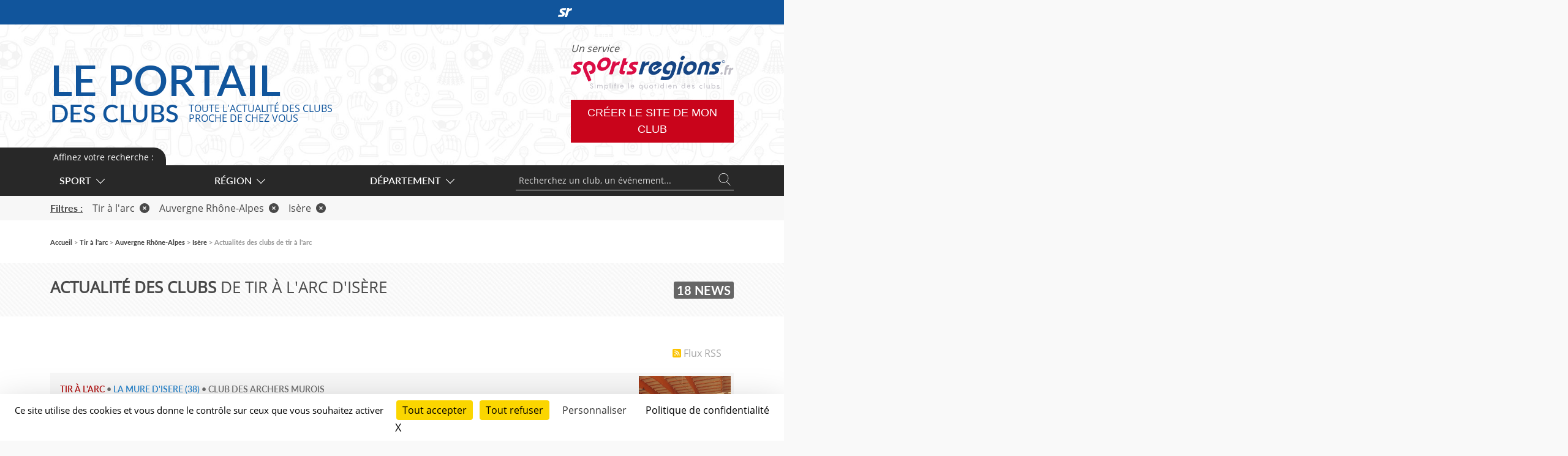

--- FILE ---
content_type: text/html; charset=UTF-8
request_url: https://portail.sportsregions.fr/tir-a-larc/isere/actualites-clubs-de-tir-a-larc-en-isere
body_size: 9717
content:
<!doctype html>
<html lang="fr">

    <head>
        <base href="https://portail.sportsregions.fr/">
        <title>Actualité des clubs  de tir à l&#039;arc d&#039;Isère | Sportsregions.fr </title>
        <meta name="description" content="Actualités des sites internet des clubs  de tir à l&#039;arc d&#039;Isère abonnés à l&#039;éditeur de site internet Sportsregions.">
        <meta charset="utf-8">
        <meta name="viewport" content="width=device-width, initial-scale=1, shrink-to-fit=no">
        <meta name="robots" content="noindex, follow">
        <meta property="og:title" content="Actualité des clubs  de tir à l&#039;arc d&#039;Isère | Sportsregions.fr ">
        <meta property="og:type" content="website">
        <meta property="og:url" content="https://portail.sportsregions.fr/tir-a-larc/isere/actualites-clubs-de-tir-a-larc-en-isere">
        <meta property="og:description" content="Actualités des sites internet des clubs  de tir à l&#039;arc d&#039;Isère abonnés à l&#039;éditeur de site internet Sportsregions.">
        <meta property="og:locale" content="fr_FR">
        <meta property="og:site_name" content="Portail Sportsregions.fr">
        
        <link href="https://fonts.googleapis.com/css?family=Raleway:300,400,600" rel="stylesheet" type="text/css">
        
        <link href="/css/bootstrap.5.3.2/bootstrap.min.css" rel="stylesheet" type="text/css">
        <link href="/css/app.css" rel="stylesheet" type="text/css">
        <link href="/css/fontawesome/css/all.min.css" rel="stylesheet" type="text/css">

        <script src="js/jquery-3.7.1.min.js"></script>
        <script src="js/bootstrap.5.3.2/bootstrap.bundle.min.js"></script>
        <script src="js/confirm-message-pop.js"></script>
        <script src="https://www.google.com/recaptcha/api.js" async defer></script>
        
        
        <link rel="icon" type="image/vnd.microsoft.icon" href="/favicon.ico">
        <link rel="shortcut icon" type="image/x-icon" href="/favicon.ico">

        <script src="/tarteaucitron/tarteaucitron.min.js"></script>

        <script type="text/javascript">
        tarteaucitron.init({
            "privacyUrl": "https://portail.sportsregions.fr/politique-de-confidentialite", /* Url de la politique de confidentialité */
            "bodyPosition": "top", /* top place le bandeau de consentement au début du code html, mieux pour l'accessibilité */

            "hashtag": "#tarteaucitron", /* Hashtag qui permet d'ouvrir le panneau de contrôle  */
            "cookieName": "tarteaucitron", /* Nom du cookie (uniquement lettres et chiffres) */
        
            "orientation": "bottom", /* Position de la bannière (top - bottom - popup - banner) */
        
            "groupServices": true, /* Grouper les services par catégorie */
            "showDetailsOnClick": true, /* Cliquer pour ouvrir la description */
            "serviceDefaultState": "wait", /* Statut par défaut (true - wait - false) */
                            
            "showAlertSmall": false, /* Afficher la petite bannière en bas à droite */
            "cookieslist": false, /* Afficher la liste des cookies via une mini bannière */
            "cookieslistEmbed": false, /* Afficher la liste des cookies dans le panneau de contrôle */
                            
            "closePopup": true, /* Afficher un X pour fermer la bannière */

            "showIcon": false, /* Afficher un cookie pour ouvrir le panneau */
            //"iconSrc": "", /* Optionnel: URL ou image en base64 */
            "iconPosition": "BottomRight", /* Position de l'icons: (BottomRight - BottomLeft - TopRight - TopLeft) */

            "adblocker": false, /* Afficher un message si un Adblocker est détecté */
                            
            "DenyAllCta" : true, /* Afficher le bouton Tout refuser */
            "AcceptAllCta" : true, /* Afficher le bouton Tout accepter */
            "highPrivacy": true, /* Attendre le consentement */
            "alwaysNeedConsent": false, /* Demander le consentement même pour les services "Privacy by design" */
                            
            "handleBrowserDNTRequest": false, /* Refuser tout par défaut si Do Not Track est activé sur le navigateur */

            "removeCredit": false, /* Retirer le lien de crédit vers tarteaucitron.io */
            "moreInfoLink": true, /* Afficher le lien En savoir plus */

            "useExternalCss": false, /* Mode expert : désactiver le chargement des fichiers .css tarteaucitron */
            "useExternalJs": false, /* Mode expert : désactiver le chargement des fichiers .js tarteaucitron */

            //"cookieDomain": ".my-multisite-domaine.fr", /* Optionnel: domaine principal pour partager le consentement avec des sous domaines */
                            
            "readmoreLink": "", /* Changer le lien En savoir plus par défaut */

            "mandatory": true, /* Afficher un message pour l'utilisation de cookies obligatoires */
            "mandatoryCta": false, /* Afficher un bouton pour les cookies obligatoires (déconseillé) */
        
            //"customCloserId": "", /* Optionnel a11y: ID personnalisé pour ouvrir le panel */
            
            "googleConsentMode": true, /* Activer le Google Consent Mode v2 pour Google ads & GA4 */
            "bingConsentMode": true, /* Activer le Bing Consent Mode pour Clarity & Bing Ads */
            "pianoConsentMode": true, /* Activer le Consent Mode pour Piano Analytics */
            "pianoConsentModeEssential": false, /* Activer par défaut le mode Essential de Piano */
            "softConsentMode": false, /* Soft consent mode (le consentement est requis pour charger les tags) */

            "dataLayer": false, /* Envoyer un événement dans dataLayer avec le statut des services */
            "serverSide": false, /* Server side seulement, les tags ne sont pas chargé côté client */
            
            "partnersList": true /* Afficher le détail du nombre de partenaires sur la bandeau */
        });
        </script>
    </head>
    <body>
        <input type="checkbox" id="menuopener" value="1">
        <div id="contenubody">
            <div id="contenu">
                <section id="main">
                                        
    <header>
        <div class="container">
            <h1><strong>Actualité des clubs</strong>  de tir à l'arc d'Isère</h1>
        </div>
    </header>
        <section class="with-navigation with-filter   three-elements ">
        <div class="bg-pattern py-4 mb-sm-5 mb-3">
            <div class="container">
                <div class="row">
                    <div class="col text-uppercase d-flex flex-column flex-lg-row align-items-center justify-content-between">
                        <h1 class="t26 text-center text-lg-start"><strong>Actualité des clubs</strong>  de tir à l'arc d'Isère</h1>
                        <span class="grey-block t20">18 news</span>
                    </div>
                </div>
            </div>
        </div>

        <div class="container">
            <div class="row">
                <div class="col">
                    <a href="/tir-a-larc/isere/actualites-en-isere.rss" class="rss">
                        <i class="fa-solid fa-rss-square"></i> <span>Flux RSS</span>
                    </a>
                </div>
            </div>

                            
                <article class="actualite mb-4" itemscope itemtype="https://schema.org/NewsArticle">
    <a target="_blank" href="https://archermurois.sportsregions.fr/actualites-du-club/concours-salle-des-24-et-25-janvier-2026-1232527">
        <div class="row">
            <div class="col-12">
                <div class="d-flex justify-content-between wrapper-text">
                    <div class="p-3">
                        <div class="text-uppercase lato-semibold mb-1 t14">
                            <span class="red-article" itemprop="about">Tir à l&#039;arc</span>
                            <span class="secondary-grey"> • </span>
                            <span class="blue-article" itemscope itemtype="https://schema.org/City">
                                <span itemprop="name">LA MURE D&#039;ISERE (38)</span>
                            </span>
                            <span class="secondary-grey"> • </span>
                            <span class="secondary-grey" itemprop="author">CLUB DES ARCHERS MUROIS</span>
                        </div>
                        <h4 class="lato-semibold text-uppercase t22 mb-1 darkGrey"><span itemprop="headline">Concours salle des 24 et 25 janvier 2026</span></h4>
                        <p class="l1300 mb-2 darkGrey" itemprop="description">
                            

Appel aux bénévoles du Club : vous avez reçu un message de la part du Bureau. Merci de nous faire connaître rapidement vos dispo...
                        </p>
                        <span class="d-block lato-semibold t12 darkGrey" itemprop="datePublished">Publié le 20 janvier 2026</span>
                    </div>
                                    <div class="d-none d-md-block">
                        <div class="illustration"><img src="https://archermurois.sportsregions.fr/muc-248-248/1587/actualite/696fa82ca286c_20250126ConcoursArcensalleLaMure1.jpg" itemprop="image thumbnailUrl"/></div>
                    </div>
                                </div>
            </div>
        </div>
    </a>
</article>
                            
                <article class="actualite mb-4" itemscope itemtype="https://schema.org/NewsArticle">
    <a target="_blank" href="https://www.tiralarc-isere.fr/saison-2025-2026/actualites-du-comite/conception-nouveau-logo-pour-le-cd38-1232461">
        <div class="row">
            <div class="col-12">
                <div class="d-flex justify-content-between wrapper-text">
                    <div class="p-3">
                        <div class="text-uppercase lato-semibold mb-1 t14">
                            <span class="red-article" itemprop="about">Tir à l&#039;arc</span>
                            <span class="secondary-grey"> • </span>
                            <span class="blue-article" itemscope itemtype="https://schema.org/City">
                                <span itemprop="name">EYBENS (38)</span>
                            </span>
                            <span class="secondary-grey"> • </span>
                            <span class="secondary-grey" itemprop="author">Comité Départemental de l&#039;Isère de tir à l&#039;arc</span>
                        </div>
                        <h4 class="lato-semibold text-uppercase t22 mb-1 darkGrey"><span itemprop="headline">Conception nouveau logo pour le CD38</span></h4>
                        <p class="l1300 mb-2 darkGrey" itemprop="description">
                            Appel à créativité – Nouveau logo du Comité Départemental

Le Comité Départemental de Tir à l’Arc de l’Isère souhaite se doter d’u...
                        </p>
                        <span class="d-block lato-semibold t12 darkGrey" itemprop="datePublished">Publié le 20 janvier 2026</span>
                    </div>
                                </div>
            </div>
        </div>
    </a>
</article>
                            
                <article class="actualite mb-4" itemscope itemtype="https://schema.org/NewsArticle">
    <a target="_blank" href="https://www.lesarchersdurhodia.com/actualites-du-club/concours-amical-de-vienne-01-2026-1231929">
        <div class="row">
            <div class="col-12">
                <div class="d-flex justify-content-between wrapper-text">
                    <div class="p-3">
                        <div class="text-uppercase lato-semibold mb-1 t14">
                            <span class="red-article" itemprop="about">Tir à l&#039;arc</span>
                            <span class="secondary-grey"> • </span>
                            <span class="blue-article" itemscope itemtype="https://schema.org/City">
                                <span itemprop="name">Salaise sur Sanne (38)</span>
                            </span>
                            <span class="secondary-grey"> • </span>
                            <span class="secondary-grey" itemprop="author">Les Archers du Rhodia</span>
                        </div>
                        <h4 class="lato-semibold text-uppercase t22 mb-1 darkGrey"><span itemprop="headline">Concours amical de Vienne 01-2026</span></h4>
                        <p class="l1300 mb-2 darkGrey" itemprop="description">
                            Ce samedi, les Archers de Vienne nous ont accueillis très chaleureusement à leur concours qu&#039;ils organisaient pour permettre aux a...
                        </p>
                        <span class="d-block lato-semibold t12 darkGrey" itemprop="datePublished">Publié le 18 janvier 2026</span>
                    </div>
                                    <div class="d-none d-md-block">
                        <div class="illustration"><img src="https://www.lesarchersdurhodia.com/muc-248-248/20775/actualite/696cac3a6e3c0_6fd2db0938ba4941ade9e4801e15aa5f.jpg" itemprop="image thumbnailUrl"/></div>
                    </div>
                                </div>
            </div>
        </div>
    </a>
</article>
                            
                <article class="actualite mb-4" itemscope itemtype="https://schema.org/NewsArticle">
    <a target="_blank" href="https://www.tiralarc-isere.fr/saison-2025-2026/actualites-du-comite/bilan-championnat-departemental-de-tir-a-18-metres-a-lisle-dabeau-1231068">
        <div class="row">
            <div class="col-12">
                <div class="d-flex justify-content-between wrapper-text">
                    <div class="p-3">
                        <div class="text-uppercase lato-semibold mb-1 t14">
                            <span class="red-article" itemprop="about">Tir à l&#039;arc</span>
                            <span class="secondary-grey"> • </span>
                            <span class="blue-article" itemscope itemtype="https://schema.org/City">
                                <span itemprop="name">EYBENS (38)</span>
                            </span>
                            <span class="secondary-grey"> • </span>
                            <span class="secondary-grey" itemprop="author">Comité Départemental de l&#039;Isère de tir à l&#039;arc</span>
                        </div>
                        <h4 class="lato-semibold text-uppercase t22 mb-1 darkGrey"><span itemprop="headline">Bilan - Championnat Départemental de tir à 18 mètres à l&#039;Isle d&#039;Abeau</span></h4>
                        <p class="l1300 mb-2 darkGrey" itemprop="description">
                            Le week-end des 10 et 11 janvier 2026, le club de l&#039;Isle d&#039;Abeau a eu l&#039;honneur d&#039;accueillir le championnat départemental de tir à...
                        </p>
                        <span class="d-block lato-semibold t12 darkGrey" itemprop="datePublished">Publié le 12 janvier 2026</span>
                    </div>
                                    <div class="d-none d-md-block">
                        <div class="illustration"><img src="https://www.tiralarc-isere.fr/muc-248-248/1291/actualite/69666a1d5ff62_CD2618mlIsledAbeau.JPG" itemprop="image thumbnailUrl"/></div>
                    </div>
                                </div>
            </div>
        </div>
    </a>
</article>
                            
                <article class="actualite mb-4" itemscope itemtype="https://schema.org/NewsArticle">
    <a target="_blank" href="https://www.tiralarc-isere.fr/saison-2025-2026/actualites-du-comite/bonne-annee-2026-1229103">
        <div class="row">
            <div class="col-12">
                <div class="d-flex justify-content-between wrapper-text">
                    <div class="p-3">
                        <div class="text-uppercase lato-semibold mb-1 t14">
                            <span class="red-article" itemprop="about">Tir à l&#039;arc</span>
                            <span class="secondary-grey"> • </span>
                            <span class="blue-article" itemscope itemtype="https://schema.org/City">
                                <span itemprop="name">EYBENS (38)</span>
                            </span>
                            <span class="secondary-grey"> • </span>
                            <span class="secondary-grey" itemprop="author">Comité Départemental de l&#039;Isère de tir à l&#039;arc</span>
                        </div>
                        <h4 class="lato-semibold text-uppercase t22 mb-1 darkGrey"><span itemprop="headline">Bonne année 2026 !</span></h4>
                        <p class="l1300 mb-2 darkGrey" itemprop="description">
                            En 2026, que chaque objectif devienne une réussite,
que l’engagement, le respect et la passion du sport
continuent de nous rassemb...
                        </p>
                        <span class="d-block lato-semibold t12 darkGrey" itemprop="datePublished">Publié le 01 janvier 2026</span>
                    </div>
                                    <div class="d-none d-md-block">
                        <div class="illustration"><img src="https://www.tiralarc-isere.fr/muc-248-248/1291/actualite/695682b92f4cf_CDvoeux2026.jpg" itemprop="image thumbnailUrl"/></div>
                    </div>
                                </div>
            </div>
        </div>
    </a>
</article>
                            
                <article class="actualite mb-4" itemscope itemtype="https://schema.org/NewsArticle">
    <a target="_blank" href="https://lesarchersdemontgeard.sportsregions.fr/actualites-du-club/seance-speciale-fin-dannee-1227864">
        <div class="row">
            <div class="col-12">
                <div class="d-flex justify-content-between wrapper-text">
                    <div class="p-3">
                        <div class="text-uppercase lato-semibold mb-1 t14">
                            <span class="red-article" itemprop="about">Tir à l&#039;arc</span>
                            <span class="secondary-grey"> • </span>
                            <span class="blue-article" itemscope itemtype="https://schema.org/City">
                                <span itemprop="name">Vaulx Milieu (38)</span>
                            </span>
                            <span class="secondary-grey"> • </span>
                            <span class="secondary-grey" itemprop="author">Les Archers de Montgeard</span>
                        </div>
                        <h4 class="lato-semibold text-uppercase t22 mb-1 darkGrey"><span itemprop="headline">Séance spéciale « fin d’année ».</span></h4>
                        <p class="l1300 mb-2 darkGrey" itemprop="description">
                            Pour bien finir cette année 2025, le club a organisé une séance mélangeant technique, gourmandise et convivialité.

Un atelier tec...
                        </p>
                        <span class="d-block lato-semibold t12 darkGrey" itemprop="datePublished">Publié le 22 décembre 2025</span>
                    </div>
                                    <div class="d-none d-md-block">
                        <div class="illustration"><img src="https://lesarchersdemontgeard.sportsregions.fr/muc-248-248/15260/actualite/6949675560351_PereNoel.jpg" itemprop="image thumbnailUrl"/></div>
                    </div>
                                </div>
            </div>
        </div>
    </a>
</article>
                            
                <article class="actualite mb-4" itemscope itemtype="https://schema.org/NewsArticle">
    <a target="_blank" href="https://www.lesarchersdurhodia.com/actualites-du-club/passage-de-fleches-decembre-2025-1227245">
        <div class="row">
            <div class="col-12">
                <div class="d-flex justify-content-between wrapper-text">
                    <div class="p-3">
                        <div class="text-uppercase lato-semibold mb-1 t14">
                            <span class="red-article" itemprop="about">Tir à l&#039;arc</span>
                            <span class="secondary-grey"> • </span>
                            <span class="blue-article" itemscope itemtype="https://schema.org/City">
                                <span itemprop="name">Salaise sur Sanne (38)</span>
                            </span>
                            <span class="secondary-grey"> • </span>
                            <span class="secondary-grey" itemprop="author">Les Archers du Rhodia</span>
                        </div>
                        <h4 class="lato-semibold text-uppercase t22 mb-1 darkGrey"><span itemprop="headline">Passage de flèches décembre 2025</span></h4>
                        <p class="l1300 mb-2 darkGrey" itemprop="description">
                            Les Archers du Rhodia ont organisé le premier passage de flèches de la saison.

Le mardi, Thierry et Renaldo-Junior ont obtenu leu...
                        </p>
                        <span class="d-block lato-semibold t12 darkGrey" itemprop="datePublished">Publié le 19 décembre 2025</span>
                    </div>
                                    <div class="d-none d-md-block">
                        <div class="illustration"><img src="https://www.lesarchersdurhodia.com/muc-248-248/20775/actualite/69455af8c0ad6_20251211193820.jpg" itemprop="image thumbnailUrl"/></div>
                    </div>
                                </div>
            </div>
        </div>
    </a>
</article>
                            
                <article class="actualite mb-4" itemscope itemtype="https://schema.org/NewsArticle">
    <a target="_blank" href="https://www.tiralarc-isere.fr/saison-2025-2026/actualites-du-comite/competitions-estivales-2026-1227086">
        <div class="row">
            <div class="col-12">
                <div class="d-flex justify-content-between wrapper-text">
                    <div class="p-3">
                        <div class="text-uppercase lato-semibold mb-1 t14">
                            <span class="red-article" itemprop="about">Tir à l&#039;arc</span>
                            <span class="secondary-grey"> • </span>
                            <span class="blue-article" itemscope itemtype="https://schema.org/City">
                                <span itemprop="name">EYBENS (38)</span>
                            </span>
                            <span class="secondary-grey"> • </span>
                            <span class="secondary-grey" itemprop="author">Comité Départemental de l&#039;Isère de tir à l&#039;arc</span>
                        </div>
                        <h4 class="lato-semibold text-uppercase t22 mb-1 darkGrey"><span itemprop="headline">Compétitions estivales 2026</span></h4>
                        <p class="l1300 mb-2 darkGrey" itemprop="description">
                            Vous pouvez retrouvez le calendrier des compétitions estivales 2026 sur le site de la FFTA
                        </p>
                        <span class="d-block lato-semibold t12 darkGrey" itemprop="datePublished">Publié le 18 décembre 2025</span>
                    </div>
                                </div>
            </div>
        </div>
    </a>
</article>
                            
                <article class="actualite mb-4" itemscope itemtype="https://schema.org/NewsArticle">
    <a target="_blank" href="https://lesarchersdemontgeard.sportsregions.fr/actualites-du-club/les-archers-de-montgeard-vous-souhaitent-de-tres-bonnes-fetes-de-fin-dannee-938550">
        <div class="row">
            <div class="col-12">
                <div class="d-flex justify-content-between wrapper-text">
                    <div class="p-3">
                        <div class="text-uppercase lato-semibold mb-1 t14">
                            <span class="red-article" itemprop="about">Tir à l&#039;arc</span>
                            <span class="secondary-grey"> • </span>
                            <span class="blue-article" itemscope itemtype="https://schema.org/City">
                                <span itemprop="name">Vaulx Milieu (38)</span>
                            </span>
                            <span class="secondary-grey"> • </span>
                            <span class="secondary-grey" itemprop="author">Les Archers de Montgeard</span>
                        </div>
                        <h4 class="lato-semibold text-uppercase t22 mb-1 darkGrey"><span itemprop="headline">Les archers de Montgeard vous souhaitent de très bonnes fêtes de fin d&#039;année.</span></h4>
                        <p class="l1300 mb-2 darkGrey" itemprop="description">
                            Les archers de Montgeard vous souhaitent de très bonnes fêtes de fin d&#039;année.

 

Rendez-vous le mercredi 07 janvier 2026 pour la...
                        </p>
                        <span class="d-block lato-semibold t12 darkGrey" itemprop="datePublished">Publié le 16 décembre 2025</span>
                    </div>
                                    <div class="d-none d-md-block">
                        <div class="illustration"><img src="https://lesarchersdemontgeard.sportsregions.fr/muc-248-248/15260/actualite/6949617b1e334_Noeletbonneanne2026.jpg" itemprop="image thumbnailUrl"/></div>
                    </div>
                                </div>
            </div>
        </div>
    </a>
</article>
                            
                <article class="actualite mb-4" itemscope itemtype="https://schema.org/NewsArticle">
    <a target="_blank" href="https://archermurois.sportsregions.fr/actualites-du-club/tirs-de-noel-1225144">
        <div class="row">
            <div class="col-12">
                <div class="d-flex justify-content-between wrapper-text">
                    <div class="p-3">
                        <div class="text-uppercase lato-semibold mb-1 t14">
                            <span class="red-article" itemprop="about">Tir à l&#039;arc</span>
                            <span class="secondary-grey"> • </span>
                            <span class="blue-article" itemscope itemtype="https://schema.org/City">
                                <span itemprop="name">LA MURE D&#039;ISERE (38)</span>
                            </span>
                            <span class="secondary-grey"> • </span>
                            <span class="secondary-grey" itemprop="author">CLUB DES ARCHERS MUROIS</span>
                        </div>
                        <h4 class="lato-semibold text-uppercase t22 mb-1 darkGrey"><span itemprop="headline">Tirs de Noël</span></h4>
                        <p class="l1300 mb-2 darkGrey" itemprop="description">
                            Samedi 13 décembre se dérouleront les Tirs de Noël.

Inscrivez-vous auprès de Eric ou Déborah si vous souhaitez participer à cette...
                        </p>
                        <span class="d-block lato-semibold t12 darkGrey" itemprop="datePublished">Publié le 09 décembre 2025</span>
                    </div>
                                    <div class="d-none d-md-block">
                        <div class="illustration"><img src="https://archermurois.sportsregions.fr/muc-248-248/1587/actualite/6937fae2a58e8_20241214TirsdeNol1.jpg" itemprop="image thumbnailUrl"/></div>
                    </div>
                                </div>
            </div>
        </div>
    </a>
</article>
                            
                <article class="actualite mb-4" itemscope itemtype="https://schema.org/NewsArticle">
    <a target="_blank" href="https://www.arc-vezerontin.org/saison-2025-2026/actualites-du-club/spectacle-humoristique-avec-jean-michel-mattei-1225141">
        <div class="row">
            <div class="col-12">
                <div class="d-flex justify-content-between wrapper-text">
                    <div class="p-3">
                        <div class="text-uppercase lato-semibold mb-1 t14">
                            <span class="red-article" itemprop="about">Tir à l&#039;arc</span>
                            <span class="secondary-grey"> • </span>
                            <span class="blue-article" itemscope itemtype="https://schema.org/City">
                                <span itemprop="name">VÉZERONCE CURTIN (38)</span>
                            </span>
                            <span class="secondary-grey"> • </span>
                            <span class="secondary-grey" itemprop="author">Arc Vézerontin</span>
                        </div>
                        <h4 class="lato-semibold text-uppercase t22 mb-1 darkGrey"><span itemprop="headline">Spectacle humoristique avec Jean Michel Matteï</span></h4>
                        <p class="l1300 mb-2 darkGrey" itemprop="description">
                            Le Club de Tir à l&#039;Arc de Vézeronce Curtin organise un spectacle avec l&#039;humoriste Jean Michel Matteï le samedi 31 janvier à 20h30...
                        </p>
                        <span class="d-block lato-semibold t12 darkGrey" itemprop="datePublished">Publié le 09 décembre 2025</span>
                    </div>
                                    <div class="d-none d-md-block">
                        <div class="illustration"><img src="https://www.arc-vezerontin.org/muc-248-248/1238/actualite/6937f84c0dbb3_photo1.jpeg" itemprop="image thumbnailUrl"/></div>
                    </div>
                                </div>
            </div>
        </div>
    </a>
</article>
                            
                <article class="actualite mb-4" itemscope itemtype="https://schema.org/NewsArticle">
    <a target="_blank" href="https://www.tiralarc-isere.fr/saison-2025-2026/actualites-du-comite/recompenses-benevoles-ffta-2025-1224218">
        <div class="row">
            <div class="col-12">
                <div class="d-flex justify-content-between wrapper-text">
                    <div class="p-3">
                        <div class="text-uppercase lato-semibold mb-1 t14">
                            <span class="red-article" itemprop="about">Tir à l&#039;arc</span>
                            <span class="secondary-grey"> • </span>
                            <span class="blue-article" itemscope itemtype="https://schema.org/City">
                                <span itemprop="name">EYBENS (38)</span>
                            </span>
                            <span class="secondary-grey"> • </span>
                            <span class="secondary-grey" itemprop="author">Comité Départemental de l&#039;Isère de tir à l&#039;arc</span>
                        </div>
                        <h4 class="lato-semibold text-uppercase t22 mb-1 darkGrey"><span itemprop="headline">Récompenses bénévoles FFTA 2025</span></h4>
                        <p class="l1300 mb-2 darkGrey" itemprop="description">
                            Lors de l&#039;assemblée générale du Comité Régional AURA de tir à l&#039;arc (29 novembre) plusieurs bénévoles de l&#039;Isère se sont vu remett...
                        </p>
                        <span class="d-block lato-semibold t12 darkGrey" itemprop="datePublished">Publié le 04 décembre 2025</span>
                    </div>
                                    <div class="d-none d-md-block">
                        <div class="illustration"><img src="https://www.tiralarc-isere.fr/muc-248-248/1291/actualite/6931cbc90dcb5_JacquesEnjolrasmdailledor.jpg" itemprop="image thumbnailUrl"/></div>
                    </div>
                                </div>
            </div>
        </div>
    </a>
</article>
                            
                <article class="actualite mb-4" itemscope itemtype="https://schema.org/NewsArticle">
    <a target="_blank" href="https://archermurois.sportsregions.fr/actualites-du-club/loto-des-archers-murois-1223892">
        <div class="row">
            <div class="col-12">
                <div class="d-flex justify-content-between wrapper-text">
                    <div class="p-3">
                        <div class="text-uppercase lato-semibold mb-1 t14">
                            <span class="red-article" itemprop="about">Tir à l&#039;arc</span>
                            <span class="secondary-grey"> • </span>
                            <span class="blue-article" itemscope itemtype="https://schema.org/City">
                                <span itemprop="name">LA MURE D&#039;ISERE (38)</span>
                            </span>
                            <span class="secondary-grey"> • </span>
                            <span class="secondary-grey" itemprop="author">CLUB DES ARCHERS MUROIS</span>
                        </div>
                        <h4 class="lato-semibold text-uppercase t22 mb-1 darkGrey"><span itemprop="headline">Loto des Archers murois</span></h4>
                        <p class="l1300 mb-2 darkGrey" itemprop="description">
                            Venez nombreux, en famille et/ou avec vos ami(e)s, archers ou pas, vous êtes les bienvenu(e)s.

Merci aux organisatrices qui se so...
                        </p>
                        <span class="d-block lato-semibold t12 darkGrey" itemprop="datePublished">Publié le 03 décembre 2025</span>
                    </div>
                                    <div class="d-none d-md-block">
                        <div class="illustration"><img src="https://archermurois.sportsregions.fr/muc-248-248/1587/actualite/692ffcb32e98e_Screenshot202512030952512.png" itemprop="image thumbnailUrl"/></div>
                    </div>
                                </div>
            </div>
        </div>
    </a>
</article>
                            
                <article class="actualite mb-4" itemscope itemtype="https://schema.org/NewsArticle">
    <a target="_blank" href="https://www.lesarchersdurhodia.com/actualites-du-club/interclubs-de-st-clair-sur-rhone-23-11-2025-1222705">
        <div class="row">
            <div class="col-12">
                <div class="d-flex justify-content-between wrapper-text">
                    <div class="p-3">
                        <div class="text-uppercase lato-semibold mb-1 t14">
                            <span class="red-article" itemprop="about">Tir à l&#039;arc</span>
                            <span class="secondary-grey"> • </span>
                            <span class="blue-article" itemscope itemtype="https://schema.org/City">
                                <span itemprop="name">Salaise sur Sanne (38)</span>
                            </span>
                            <span class="secondary-grey"> • </span>
                            <span class="secondary-grey" itemprop="author">Les Archers du Rhodia</span>
                        </div>
                        <h4 class="lato-semibold text-uppercase t22 mb-1 darkGrey"><span itemprop="headline">Interclubs de St Clair sur Rhône 23-11-2025</span></h4>
                        <p class="l1300 mb-2 darkGrey" itemprop="description">
                            Ce dimanche, les Archers du Rhodia se sont retrouvés au boulodrome de St Clair pour disputer une rencontre amicale organisée par l...
                        </p>
                        <span class="d-block lato-semibold t12 darkGrey" itemprop="datePublished">Publié le 26 novembre 2025</span>
                    </div>
                                    <div class="d-none d-md-block">
                        <div class="illustration"><img src="https://www.lesarchersdurhodia.com/muc-248-248/20775/actualite/69275e0884b0b_C32BD32F9A404E830AE027F339D2D6.jpg" itemprop="image thumbnailUrl"/></div>
                    </div>
                                </div>
            </div>
        </div>
    </a>
</article>
                            
                <article class="actualite mb-4" itemscope itemtype="https://schema.org/NewsArticle">
    <a target="_blank" href="https://lesarchersdemontgeard.sportsregions.fr/actualites-du-club/concours-amicale-les-archers-de-claixwood-1222490">
        <div class="row">
            <div class="col-12">
                <div class="d-flex justify-content-between wrapper-text">
                    <div class="p-3">
                        <div class="text-uppercase lato-semibold mb-1 t14">
                            <span class="red-article" itemprop="about">Tir à l&#039;arc</span>
                            <span class="secondary-grey"> • </span>
                            <span class="blue-article" itemscope itemtype="https://schema.org/City">
                                <span itemprop="name">Vaulx Milieu (38)</span>
                            </span>
                            <span class="secondary-grey"> • </span>
                            <span class="secondary-grey" itemprop="author">Les Archers de Montgeard</span>
                        </div>
                        <h4 class="lato-semibold text-uppercase t22 mb-1 darkGrey"><span itemprop="headline">Concours amicale Les archers de Claixwood.</span></h4>
                        <p class="l1300 mb-2 darkGrey" itemprop="description">
                            Le dimanche 23 novembre une équipe des Archers de Montgeard a participé au concours amical organisé par les archers de Claixwood s...
                        </p>
                        <span class="d-block lato-semibold t12 darkGrey" itemprop="datePublished">Publié le 25 novembre 2025</span>
                    </div>
                                    <div class="d-none d-md-block">
                        <div class="illustration"><img src="https://lesarchersdemontgeard.sportsregions.fr/muc-248-248/15260/actualite/6925e3bc846b3_AmicaleIzeron.jpg" itemprop="image thumbnailUrl"/></div>
                    </div>
                                </div>
            </div>
        </div>
    </a>
</article>
                            
                <article class="actualite mb-4" itemscope itemtype="https://schema.org/NewsArticle">
    <a target="_blank" href="https://archersdulaccharavines.sportsregions.fr/actualites-du-club/concours-salle-charavines-2025-1220946">
        <div class="row">
            <div class="col-12">
                <div class="d-flex justify-content-between wrapper-text">
                    <div class="p-3">
                        <div class="text-uppercase lato-semibold mb-1 t14">
                            <span class="red-article" itemprop="about">Tir à l&#039;arc</span>
                            <span class="secondary-grey"> • </span>
                            <span class="blue-article" itemscope itemtype="https://schema.org/City">
                                <span itemprop="name">CHARAVINES (38)</span>
                            </span>
                            <span class="secondary-grey"> • </span>
                            <span class="secondary-grey" itemprop="author">LES ARCHERS DU LAC</span>
                        </div>
                        <h4 class="lato-semibold text-uppercase t22 mb-1 darkGrey"><span itemprop="headline">Concours Salle CHARAVINES 2025</span></h4>
                        <p class="l1300 mb-2 darkGrey" itemprop="description">
                            Vous étiez 172 archers à tirer lors de notre concours annuel. Notre équipe de bénévoles et moi-même espérons que vous avez passé u...
                        </p>
                        <span class="d-block lato-semibold t12 darkGrey" itemprop="datePublished">Publié le 17 novembre 2025</span>
                    </div>
                                    <div class="d-none d-md-block">
                        <div class="illustration"><img src="https://archersdulaccharavines.sportsregions.fr/muc-248-248/7921/actualite/691b4eefcc59c_DSC2860.JPG" itemprop="image thumbnailUrl"/></div>
                    </div>
                                </div>
            </div>
        </div>
    </a>
</article>
                            
                <article class="actualite mb-4" itemscope itemtype="https://schema.org/NewsArticle">
    <a target="_blank" href="https://www.tiralarc-isere.fr/saison-2025-2026/actualites-du-comite/foire-dautomne-village-des-sports-1217982">
        <div class="row">
            <div class="col-12">
                <div class="d-flex justify-content-between wrapper-text">
                    <div class="p-3">
                        <div class="text-uppercase lato-semibold mb-1 t14">
                            <span class="red-article" itemprop="about">Tir à l&#039;arc</span>
                            <span class="secondary-grey"> • </span>
                            <span class="blue-article" itemscope itemtype="https://schema.org/City">
                                <span itemprop="name">EYBENS (38)</span>
                            </span>
                            <span class="secondary-grey"> • </span>
                            <span class="secondary-grey" itemprop="author">Comité Départemental de l&#039;Isère de tir à l&#039;arc</span>
                        </div>
                        <h4 class="lato-semibold text-uppercase t22 mb-1 darkGrey"><span itemprop="headline">Foire d&#039;automne - Village des sports</span></h4>
                        <p class="l1300 mb-2 darkGrey" itemprop="description">
                            Le Comité Départemental de l&#039;Isère de tir à l&#039;arc a participé au village des sports de la foire d&#039;automne les 1er et 2 novembre, d...
                        </p>
                        <span class="d-block lato-semibold t12 darkGrey" itemprop="datePublished">Publié le 02 novembre 2025</span>
                    </div>
                                    <div class="d-none d-md-block">
                        <div class="illustration"><img src="https://www.tiralarc-isere.fr/muc-248-248/1291/actualite/6907333c853a1_Foiredautomne20252.jpg" itemprop="image thumbnailUrl"/></div>
                    </div>
                                </div>
            </div>
        </div>
    </a>
</article>
                            
                <article class="actualite mb-4" itemscope itemtype="https://schema.org/NewsArticle">
    <a target="_blank" href="https://lesarchersdelovalie.sportsregions.fr/actualites-du-club/le-3d-indoor-1217052">
        <div class="row">
            <div class="col-12">
                <div class="d-flex justify-content-between wrapper-text">
                    <div class="p-3">
                        <div class="text-uppercase lato-semibold mb-1 t14">
                            <span class="red-article" itemprop="about">Tir à l&#039;arc</span>
                            <span class="secondary-grey"> • </span>
                            <span class="blue-article" itemscope itemtype="https://schema.org/City">
                                <span itemprop="name">SASSENAGE (38)</span>
                            </span>
                            <span class="secondary-grey"> • </span>
                            <span class="secondary-grey" itemprop="author">LES ARCHERS DE L&#039;OVALIE</span>
                        </div>
                        <h4 class="lato-semibold text-uppercase t22 mb-1 darkGrey"><span itemprop="headline">Le 3D Indoor</span></h4>
                        <p class="l1300 mb-2 darkGrey" itemprop="description">
                            Présentation du 3D Indoor ...
                        </p>
                        <span class="d-block lato-semibold t12 darkGrey" itemprop="datePublished">Publié le 27 octobre 2025</span>
                    </div>
                                    <div class="d-none d-md-block">
                        <div class="illustration"><img src="https://lesarchersdelovalie.sportsregions.fr/muc-248-248/5367/actualite/68ff6de1dd8c7_indoor3d.jpg" itemprop="image thumbnailUrl"/></div>
                    </div>
                                </div>
            </div>
        </div>
    </a>
</article>
            
                    </div>
    </section>

    <section id="navigation">
            <div class="top-navigation">
            <div class="bord">
            </div>
            <div class="container">
                <div class="row">
                    <div class="col py_1" id="navigation-titre">
                        <span class="t14">Affinez votre recherche :</span>
                    </div>
                </div>
            </div>
        </div>
        <nav class="navigation-wrapper py-3 py-lg-0">
            <div class="container">
                <div class="row">
                    <div class="col-lg-9 col-xl-8 d-flex d-xl-block align-items-center">
                        <div class="row no-gutters">
                            <div class="col-sm-4 menu position-relative" id="menu1">
                                <span id="menu_sport">
                                    <a class="d-none d-xl-inline-block" href="https://portail.sportsregions.fr/plus-de-liens-sports?type_page=actualites&amp;sport_id=37&amp;region_id=5&amp;departement_id=92">Sport<i class="arrow bottom"></i></a>
                                </span>
                            </div>
                            <div class="col-sm-4 menu position-relative" id="menu2">
                                <span id="menu_region">
                                    <a class="d-none d-xl-inline-block" href="https://portail.sportsregions.fr/plus-de-liens-regions?type_page=actualites&amp;sport_id=37&amp;region_id=5&amp;departement_id=92">Région<i class="arrow bottom"></i></a>
                                </span>
                            </div>
                            <div class="col-sm-4 menu position-relative" id="menu3">
                                                                    <span  id="menu_departement">
                                        <a class="d-none d-xl-inline-block" href="https://portail.sportsregions.fr/plus-de-liens-departements?type_page=actualites&amp;sport_id=37&amp;region_id=5&amp;departement_id=92">Département<i class="arrow bottom"></i></a>
                                    </span>
                                                            </div>
                        </div>
                    </div>
                    <div class="col-lg-3 col-xl-4">
                        <form action="https://portail.sportsregions.fr/recherche" method="post" class="float-none float-lg-end">
                            <input type="hidden" name="type_page" value="actualites"> 
                            <input type="hidden" name="sport_id" value="37">
                            <input type="hidden" name="region_id" value="5">
                            <input type="hidden" name="departement_id" value="92">
                            <input type="hidden" name="originalrecherche" value=""> 
                            <div class="wrapper-search">
                                <input class="t14" name="recherche" id="recherche" placeholder="Recherchez un club, un événement..." value="">
                                <button type="submit" name="do_recherche">
                                    <img src="/images/picto-search.svg" class="img-fluid" width="20"/>
                                </button>
                            </div> 
                                                    </form>
                    </div>
                </div>
            </div>
        </nav>
                    <div class="filter py-2">
                <div class="container">
                    <div class="d-flex flex-column flex-sm-row">
                        <span class="lato-bold text-underline me-3">Filtres :</span>
                                                    <div class="me-3">
                                <a href="/isere/actualites-clubs-sportifs-en-isere" class="remove-sport grey">Tir à l&#039;arc<i class="fa-solid fa-times-circle ms-2"></i></a>  
                            </div>
                                                                            <div class="me-3">
                                <a href="/tir-a-larc/actualites-clubs-de-tir-a-larc" class="remove-region grey">Auvergne Rhône-Alpes<i class="fa-solid fa-times-circle ms-2"></i></a>  
                            </div>
                                                                            <div>
                                <a href="/tir-a-larc/auvergne-rhone-alpes/actualites-clubs-de-tir-a-larc-en-auvergne-rhone-alpes" class="remove-departement grey">Isère<i class="fa-solid fa-times-circle ms-2"></i></a>  
                            </div>
                                            </div>
                </div>
            </div>
                        <div class="container my-2 my-sm-4">
            <div class="row">
                <div class="col">
                    <ul id="ariane" class="t14 lato tertiary-grey">
                                                                            <li>
                                                                    <a href="/">Accueil</a>
                                                            </li>
                                                    <li>
                                                                    <a href="/tir-a-larc">Tir à l&#039;arc</a>
                                                            </li>
                                                    <li>
                                                                    <a href="/tir-a-larc/auvergne-rhone-alpes">Auvergne Rhône-Alpes</a>
                                                            </li>
                                                    <li>
                                                                    <a href="/tir-a-larc/isere">Isère</a>
                                                            </li>
                                                    <li>
                                                                    <span>Actualités des clubs  de tir à l&#039;arc</span>
                                                            </li>
                                            </ul>
                </div>
            </div>
        </div>
    </section>

                </section>

                <header id="menu" class="bg-pattern-sport">
                    <div class="container h-100">
    <div class="d-flex flex-column flex-lg-row align-items-center h-100 justify-content-center justify-content-lg-between mt-2 mt-lg-0">
        <div class="d-flex justify-content-between w-100">
            <div id="logo" class="blue l1">
                <a href="https://portail.sportsregions.fr"><span class="d-block text-uppercase t70 t-lg-50 t-md-40 lato-semibold l1 mb-1 mb-lg-0">Le portail</span></a>
                <div class="d-flex align-items-center">
                    <a href="https://portail.sportsregions.fr"><span class="text-uppercase t40 t-lg-22 t-sm-20 lato-semibold l1">des&nbsp;clubs</span></a>
                    <div class="text-uppercase ms-2 ms-sm-3 t-lg-14 t-sm-12">
                        <a href="https://portail.sportsregions.fr"><span class="d-block">Toute l'actualité des clubs</span></a>
                        <a href="https://portail.sportsregions.fr"><span class="d-none d-sm-block">proche de chez vous</span></a>
                    </div>
                </div>
            </div>
            <div class="d-none d-md-block d-lg-none">
                <em class="d-md-block text-start font-italic t-md-14">Un service</em>
                <a class="d-md-block mb-md-3" href="https://portail.sportsregions.fr">
                    <img src="/images/sportsregions-complet.svg" alt="Sportsregions.fr" width="350" class="img-fluid"/>
                </a>
            </div>
            <label class="d-block d-md-none" for="menuopener" id="burger">
                <i class="fa fa-navicon t26"></i>
            </label>
        </div>
        <div class="text-center mt-2 mt-md-0 d-block d-md-none d-lg-block">
            <em class="d-md-block text-start font-italic t-md-14">Un service</em>
            <a class="d-md-block mb-md-3 ms-2 ms-lg-0" href="https://www.sportsregions.fr">
                <img src="/images/sportsregions-complet.svg" alt="Sportsregions.fr" width="350" class="img-fluid"/>
            </a>
            <a href="https://www.sportsregions.fr/inscription" target="_blank" class="d-none d-lg-inline-block btn btn-red-sr t18 mx-auto mx-lg-0" id="creer-site">
                <span>Créer le site de mon club</span>
            </a>
        </div>
    </div>
    <nav class="d-block d-lg-none mobile-menu text-center lato-semibold mt-3">
        <a href="https://portail.sportsregions.fr" class="top">Accueil</a>
        <a href="https://portail.sportsregions.fr/actualites-clubs-sportifs" class="top">Actualités des clubs</a>
        <a href="https://portail.sportsregions.fr/calendrier-clubs-sportifs" class="top">Calendrier des clubs</a>
        <a href="https://portail.sportsregions.fr/videos-de-sport" class="top">Vidéos des clubs</a>
        <a href="https://portail.sportsregions.fr/annuaire-clubs-sportifs" class="top">Annuaire des clubs</a>
        <span class="text-uppercase lato-bold d-block mt-3">L'offre Sportsregions</span>
        <a target="_blank" href="https://www.sportsregions.fr">Présentation</a>
        <a target="_blank" href="https://www.sportsregions.fr/toutes-les-fonctionnalites">Fonctionnalités</a>
        <a target="_blank" href="https://www.sportsregions.fr/nos-formules">Offres</a>
        <a target="_blank" href="https://www.sportsregions.fr/inscription">Inscription</a>
        <a class="mt-3" target="_blank" href="https://www.sportsregions.fr/qui-sommes-nous">Qui sommes-nous ?</a>
        <a target="_blank" href="https://www.sportsregions.fr/questions-frequentes">Questions fréquentes</a>
        <a target="_blank" href="https://www.sportsregions.fr/contactez-nous">Nous contacter</a>
        <a class="mt-3" target="_blank" href="https://admin.sportsregions.fr">Accès club abonnés</a>
</nav>
</div>

<label for="menuopener" class="hiddenblock">
    <div></div>
    <span class="close"></span>
</label>

<div id="barrelogin">
        <div class="container">
            <div class="row no-gutters">
                <div class="col-2 col-sm-3 col-md-4 col-lg-6 position-relative"></div>
                <div class="col-8 col-sm-6 col-md-4 d-lg-none" id="inscription-top">
                    <a href="https://www.sportsregions.fr/inscription" class="btn btn-red"><span>Créer gratuitement<br>le site de votre club</span></a>
                </div>
                <div class="col-2 col-sm-3 col-md-4 col-lg-6 go-to-portail text-end">
                    <a target="_blank" href="https://www.sportsregions.fr/">
                        <svg xmlns="http://www.w3.org/2000/svg" viewBox="0 0 335 216.7">
                            <path d="M335,12.7h0c0-4-1-8-5-9H317a81.7,81.7,0,0,0-29,13l-8,5h-1l-5,3h-2l-3,2h-1l-2,2v2h-2a13.4,13.4,0,0,0-3,5,76.3,76.3,0,0,1,6-24c2-7,3-9-4-11a178.3,178.3,0,0,0-31,0c-11,0-14,2-17,12l-9,32-21,70-21,78c-2,6-9,18-3,22l4,2h5a240.9,240.9,0,0,0,37-2h2c4-1,8-5,9-12s9-29,13-44,12-50,25-70a56.6,56.6,0,0,1,27-22,58.7,58.7,0,0,1,18-4,93.9,93.9,0,0,0,15,0h0c5-1,5-4,5-4s8-25,10-33,2-9,2-11Z"/>
                            <path d="M188,3C153,3,115-2,83,14S35,58,42,86s32,32,49,45,15,23-1,29H16l-3,2H11v4h0l-2,5v2H9L0,202a10.7,10.7,0,0,0,1,4H1a10,10,0,0,0,9,5H88a88,88,0,0,0,74-56,46.1,46.1,0,0,0-5-46,111.8,111.8,0,0,0-34-25c-7-4-24-11-21-22s10-8,18-8h53l5-2a24.8,24.8,0,0,0,6-11c3-9,5-18,8-27S196,4,188,3Z"/>
                            <path d="M742,9"/>
                        </svg>
                        <span class="d-none d-md-inline-block">Découvrir l'offre Sportsregions</span>
                    </a>
                </div>
            </div>
        </div>
    </div>                </header>
                
                <footer>
                    <section class="bg-dark-grey white py-5">
    <div class="container">
        <div class="row">
            <div class="col-12 col-md-6 col-lg-3 text-center lato t14 order-1">
                <span class="d-block">Sportsregions,</span>
                <span class="d-block mb-3">un service proposé par</span>
                <a href="https://www.initiatives.fr" target="_blank"><img src="/images/initiatives-mono.svg" alt="Initiatives.fr" width="200"/></a>
            </div>
            <div class="col-12 col-md-6 col-lg-3 d-none d-lg-flex order-2">
                <div class="pl-5 text-center text-lg-start l1300 t14 lato">
                    <a class="white d-block" target="_blank" href="https://www.sportsregions.fr">Présentation</a>
                    <a class="white d-block mt-1" target="_blank" href="https://www.sportsregions.fr/toutes-les-fonctionnalites">Fonctionnalités</a>
                    <a class="white d-block mt-1" target="_blank" href="https://www.sportsregions.fr/nos-formules">Offres</a>
                    <a class="white d-block mt-1" target="_blank" href="https://www.sportsregions.fr/inscription">Inscription</a>
                    <a class="white d-block mt-1" target="_blank" href="https://www.sportsregions.fr/qui-sommes-nous">Qui sommes-nous ?</a>
                </div>
            </div>
            <div class="col-12 col-md-6 col-lg-3 d-none d-lg-flex order-3">
                <div class="text-center text-lg-start l1300 t14 lato">
                    <a class="white d-block" href="https://portail.sportsregions.fr">Portail Sportsregions</a>
                    <a class="white d-block mt-1" href="https://portail.sportsregions.fr/annuaire-clubs-sportifs">Annuaire des clubs</a>
                    <a class="white d-block mt-1" target="_blank" href="https://admin.sportsregions.fr">Accès club abonnés</a>
                </div>
            </div>
            <div class="col-12 col-md-6 col-lg-3 d-flex order-4 justify-content-center justify-content-lg-start">
                <div class="text-center text-lg-start l1300 t14 lato">
                    <span class="d-block mb-2 t18 orange">Une question ? Un conseil ?</span>
                    <a href="tel:0972563680" class="d-none d-xl-block support-payant-grand mt-3">
                        <strong>09 72 56 36 80</strong>
                        <span></span>
                        <em>Service gratuit + prix appel</em>
                    </a>
                    <a href="tel:0972563680" class="d-inline-block d-xl-none support-payant-petit mt-3">
                        <strong>09 72 56 36 80</strong>
                        <span></span>
                        <em>Service gratuit + prix appel</em>
                    </a>
                    <a class="white d-block mt-1" target="_blank" href="https://www.sportsregions.fr/questions-frequentes">Questions fréquentes</a>
                    <a class="white d-block" target="_blank" href="https://www.sportsregions.fr/contactez-nous">Nous contacter</a>
                </div>
            </div>
        </div>
    </div>
</section>
<section class="d-block d-lg-none">
    <div id="accordion">
        <a class="btn-collapse px-3 py-2 d-flex justify-content-between align-items-center collapsed" data-bs-toggle="collapse" data-bs-target="#collapseOne" aria-expanded="true" aria-controls="collapseOne">
            <span class="lato-bold">Services</span>
            <div class="arrow-black"></div>
        </a>
        <div class="px-3 py-2 collapse" id="collapseOne" data-parent="#accordion">
            <div class="d-flex flex-column lato-light">
                <a class="grey" target="_blank" href="https://www.sportsregions.fr">Présentation</a>
                <a class="grey" target="_blank" href="https://www.sportsregions.fr/toutes-les-fonctionnalites">Fonctionnalités</a>
                <a class="grey" target="_blank" href="https://www.sportsregions.fr/nos-formules">Offres</a>
                <a class="grey" target="_blank" href="https://www.sportsregions.fr/inscription">Inscription</a>
                <a class="grey" target="_blank" href="https://www.sportsregions.fr/qui-sommes-nous">Qui sommes-nous ?</a>
                <a class="grey" href="https://portail.sportsregions.fr">Portail Sportsregions</a>
                <a class="grey" href="https://portail.sportsregions.fr/annuaire-clubs-sportifs">Annuaire des clubs</a>
                <a class="grey" target="_blank" href="https://admin.sportsregions.fr">Accès club abonnés</a>
                <a class="grey" href="https://www.sportsregions.fr/questions-frequentes">Questions fréquentes</a>
                <a class="grey" href="https://www.sportsregions.fr/contactez-nous">Nous contacter</a>
            </div>
        </div>
        <a class="btn-collapse px-3 py-2 d-flex justify-content-between align-items-center collapsed" data-bs-toggle="collapse" data-bs-target="#collapseTwo" aria-expanded="true" aria-controls="collapseTwo">
            <span class="lato-bold">Liens pratiques</span>
            <div class="arrow-black"></div>
        </a>
        <div class="px-3 py-2 collapse" id="collapseTwo" data-parent="#accordion">
            <div class="d-flex flex-column lato-light">
                <a class="grey" href="https://www.sportsregions.fr/politique-de-confidentialite">Politique de confidentialité</a>
                <a class="grey" href="https://www.sportsregions.fr/charte-cookies">Charte Cookies</a>
                <a class="grey" href="javascript:void(0);" onclick="tarteaucitron.userInterface.openPanel();">Gestion des cookies</a>
                <a class="grey" href="https://www.sportsregions.fr/informations-legales">Informations légales & CGU</a>
                <a class="grey" href="https://www.sportsregions.fr/signaler-un-contenu-inapproprie">Signaler un contenu inapproprié</a>
            </div>
        </div>
    </div>
    <a class="d-block bg-blue pt-3 pb-2 text-center scrollTop"><span class="arrow-white"></span></a>
</section>
<section class="bg-white d-none d-lg-block py-3">
    <div class="container">
        <div class="row justify-content-center">
            <div class="col col-lg-11 col-xl-10 mb-4 d-flex align-items-center justify-content-around t13 l1100">
                <span class="text-center">©&nbsp;DMP&nbsp;Sportsregions,&nbsp;10&nbsp;avenue&nbsp;Georges&nbsp;Auric <br/> 72021 Le Mans CEDEX 2</span>
                <div>
                    <div class="separator"></div>
                </div>
                <a class="grey text-center" href="https://www.sportsregions.fr/politique-de-confidentialite">Politique de confidentialité</a>
                <div>
                    <div class="separator"></div>
                </div>
                <a class="grey text-center" href="https://www.sportsregions.fr/charte-cookies">Charte Cookies</a>
                <div>
                    <div class="separator"></div>
                </div>
                <a class="grey text-center" href="javascript:void(0);" onclick="tarteaucitron.userInterface.openPanel();">Gestion des cookies</a>
                <div>
                    <div class="separator"></div>
                </div>
                <a class="grey text-center" href="https://www.sportsregions.fr/informations-legales">Informations légales & CGU</a>
                <div>
                    <div class="separator"></div>
                </div>
                <a class="grey text-center" href="https://www.sportsregions.fr/signaler-un-contenu-inapproprie">Signaler un contenu inapproprié</a>
            </div>
        </div>
    </div>
</section>
<section class="bg-light-grey ">
    <div class="container">
        <div class="row">
            <div class="col-12 text-center d-block d-md-none py-3">
                <p class="mb-0 l1200 t13 lato-semibold">©&nbsp;DMP&nbsp;Sportsregions,&nbsp;10&nbsp;avenue&nbsp;Georges&nbsp;Auric <br/> 72021 Le Mans CEDEX 2</p>
            </div>
            <div class="col-12 text-center d-md-block py-3">
                <p class="mb-0 l1200 t13 lato-semibold">Le Portail des Clubs : Agenda, Annuaire et Actualités des clubs sportifs français, des ligues et des comités. Toute l'info publiée sur les sites sportsregions, organisée par sport et par région.</p>
            </div>
            
        </div>
    </div>
</section>                </footer>
            </div>
            
        </div>
        <div id="popup_login"><div id="popup_login_modal" class="modal fade" tabindex="-1" role="dialog" style="display:none"></div></div>

        <script type="text/javascript" src="/js/app.js" ></script>

        <script>
            tarteaucitron.user.gtagUa = 'GTM-KP5LRDX';
            tarteaucitron.user.gtagMore = function (){};
            (tarteaucitron.job = tarteaucitron.job || []).push('gtag');
        </script>
            </body>
</html>